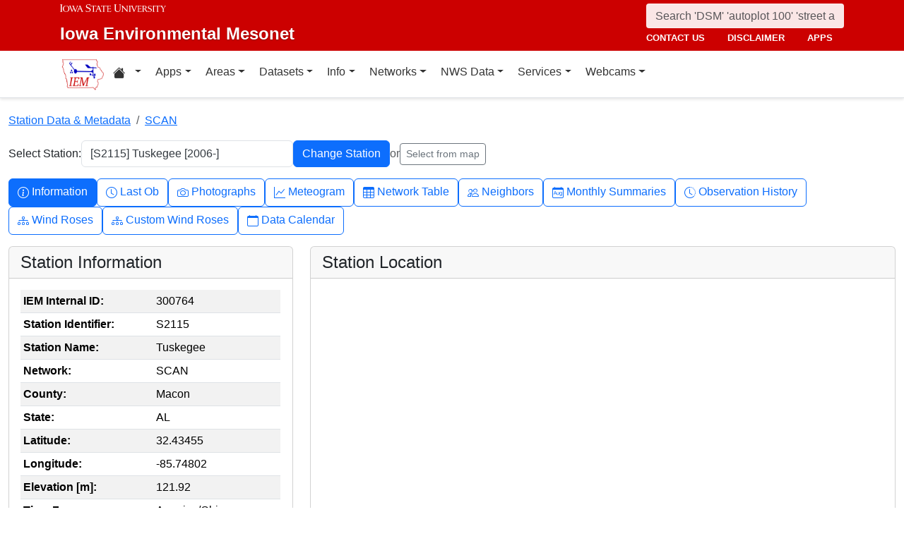

--- FILE ---
content_type: text/html; charset=UTF-8
request_url: https://mesonet2.agron.iastate.edu/sites/site.php?network=SCAN&station=S2115
body_size: 37226
content:
<!DOCTYPE html>
<html lang="en">
  <head>
        <meta charset="utf-8">
    <meta http-equiv="X-UA-Compatible" content="IE=edge">
    <meta name="viewport" content="width=device-width, initial-scale=1.0">
    <title>IEM :: Site Info: S2115 Tuskegee</title>
    <meta name="description" content="Iowa State University, Iowa Environmental Mesonet">
    <meta name="author" content="daryl herzmann akrherz@iastate.edu">

    <link href="/vendor/bootstrap/5.3.6/css/bootstrap.min.css" rel="stylesheet">
    <!-- Bootstrap Icons for UI and navigation -->
    <link rel="stylesheet" href="https://cdn.jsdelivr.net/npm/bootstrap-icons@1.11.3/font/bootstrap-icons.min.css">
    <link href="/css/iastate-iem.css" rel="stylesheet">

    <!-- Any page specific headextra content here -->
    <link href="https://cdn.jsdelivr.net/npm/tom-select@2.4.3/dist/css/tom-select.css" rel="stylesheet">
<link href="https://cdn.jsdelivr.net/npm/tom-select@2.4.3/dist/css/tom-select.bootstrap5.css" rel="stylesheet"><link rel='stylesheet' href="/vendor/openlayers/10.7.0/ol.css" type='text/css'>
    <!-- Essential Social Tags -->
    <meta property="og:title" content="IEM :: Site Info: S2115 Tuskegee">
    <meta property="og:description" content="Iowa Environmental Mesonet of Iowa State University">
    <meta property="og:image" content="https://mesonet.agron.iastate.edu/images/logo_large.png">
    <meta property="og:url" content="https://mesonet.agron.iastate.edu/sites/site.php?network=SCAN&amp;station=S2115">
        <meta name="twitter:card" content="summary">

    <!-- Non-essential -->
    <meta name="twitter:creator" content="@akrherz">
    <!-- Le fav and touch icons -->
    <link rel="shortcut icon" href="/favicon.ico">
    <link rel="apple-touch-icon-precomposed" sizes="144x144" href="/apple-touch-icon-precomposed.png">
    <link rel="apple-touch-icon-precomposed" sizes="114x114" href="/apple-touch-icon-precomposed.png">
    <link rel="apple-touch-icon-precomposed" sizes="72x72" href="/apple-touch-icon-precomposed.png">
    <link rel="apple-touch-icon-precomposed" href="/apple-touch-icon-precomposed.png">
  </head>

  <body>
    <a href="#main-content" class="visually-hidden-focusable">Skip to main content</a>
<header>
<!-- Mobile navbar: Simple single row with logo, search, and hamburger -->
<nav class="navbar-site d-block d-lg-none" aria-label="Utility navigation">
    <div class="container">
        <div class="mobile-navbar-row d-flex align-items-center">
            <div class="mobile-logo me-2">
                <a href="/" title="Home">
                    <img src="/images/logo_small.png" alt="IEM" height="30">
                </a>
            </div>
            
            <div class="mobile-search flex-fill me-2">
                <form action="/search" method="GET" role="search">
                    <input name="q" aria-label="Search" title="Search" placeholder="Search 'DSM' 'autoplot 100' 'street address'" type="text" class="form-control form-control-sm">
                </form>
            </div>
            
            <div class="mobile-menu d-flex align-items-center">
                <!-- Utility toggler removed per design: keep only primary-nav toggler -->
                <button type="button" class="navbar-toggler p-1 ms-2" data-bs-toggle="collapse" data-bs-target="#navbar-menu-collapse" aria-controls="navbar-menu-collapse" aria-expanded="false" aria-label="Toggle primary navigation">
                    <span class="navbar-toggler-icon"></span>
                    <span class="visually-hidden">Primary navigation</span>
                </button>
            </div>
        </div>
        <!-- Mobile site links (contact, disclaimer, apps) now unified target -->
        <div class="collapse" id="mobile-nav-collapse">
            <ul class="nav navbar-nav mobile-site-nav" aria-label="Utility navigation links">
                <li class="nav-item"><a class="nav-link" href="/info/contacts.php">contact us</a></li>
                <li class="nav-item"><a class="nav-link" href="/disclaimer.php">disclaimer</a></li>
                <li class="nav-item"><a class="nav-link" href="/apps.php">apps</a></li>
            </ul>
        </div>
    </div>
</nav>

<!-- Desktop navbar: ISU wordmark on left, search and links stacked on right -->
<nav class="navbar-site d-none d-lg-block" aria-label="Utility navigation">
    <div class="container">
        <div class="desktop-navbar-row">
            <div class="desktop-wordmark">
                <a href="/" title="Home" class="wordmark-unit">
                    <span class="wordmark-isu">Iowa State University</span>
                    <span class="wordmark-unit-title">Iowa Environmental Mesonet</span>
                </a>
            </div>
            
            <div class="desktop-right">
                <div class="desktop-search">
                    <form action="/search" method="GET" role="search">
                        <input name="q" aria-label="Search" title="Search" placeholder="Search 'DSM' 'autoplot 100' 'street address'" type="text" class="form-control">
                    </form>
                </div>
                
                <div class="desktop-links">
                    <ul class="nav navbar-nav">
                        <li class="nav-item"><a class="nav-link" href="/info/contacts.php">contact us</a></li>
                        <li class="nav-item"><a class="nav-link" href="/disclaimer.php">disclaimer</a></li>
                        <li class="nav-item"><a class="nav-link" href="/apps.php">apps</a></li>
                    </ul>
                </div>
            </div>
        </div>
    </div>
</nav>
</header>

<!-- Main navigation menu navbar -->
<nav class="navbar navbar-expand-lg navbar-light bg-white border-bottom" aria-label="Primary navigation">
    <div class="container">
        <!-- Desktop IEM logo (visible in main nav on desktop) -->
        <div class="d-none d-lg-block">
            <a href="/"><img style="height: 50px;" alt="IEM" class="img-fluid float-start" src="/images/logo_small.png" /></a>
        </div>
        
    <!-- Main navigation menu (collapsible on mobile) -->
    <div class="navbar-collapse collapse" id="navbar-menu-collapse">
            <ul class="nav navbar-nav">
        
<li class="nav-item dropdown"><a class="nav-link dropdown-toggle" data-bs-toggle="dropdown" 
    href="#" aria-label="Home resources menu"> <i class="bi bi-house-fill" aria-hidden="true"></i><span class="visually-hidden">Home resources</span> </a>
    <ul class="dropdown-menu">
        <li><a class="dropdown-item" href="/projects/iao/">Iowa Atmospheric Observatory</a></li>
        <li><a class="dropdown-item" href="/">Iowa Environmental Mesonet</a></li>
        <li><a class="dropdown-item" href="https://cocorahs.org">CoCoRaHS</a></li>
        <li><a class="dropdown-item" href="https://dailyerosion.org">Daily Erosion Project</a></li>
        <li><a class="dropdown-item" href="https://weather.im">Weather.IM Project</a></li>
    </ul></li>
        
<li class="nav-item dropdown">
<a class="nav-link dropdown-toggle" data-bs-toggle="dropdown" href="#">Apps</a>
<ul class="dropdown-menu">
<li><a class="dropdown-item" href="/apps.php">Application Index</a></li>
<li><a class="dropdown-item" href="/plotting/auto/">Automated Data Plotting</a></li>
<li><a class="dropdown-item" href="/climodat/">Climodat</a></li>
<li><a class="dropdown-item" href="/climodat/monitor.php">Climodat Monitor</a></li>
<li><a class="dropdown-item" href="/explorer/">IEM Explorer</a></li>
<li><a class="dropdown-item" href="/rainfall/obhour.phtml">Hourly Precip</a></li>
<li><a class="dropdown-item" href="/GIS/apps/rview/warnings.phtml">Interactive Radar</a></li>
<li><a class="dropdown-item" href="/topics/pests/">Pest Maps + Forecasting</a></li>
<li><a class="dropdown-item" href="/my/current.phtml">Sortable Currents</a></li>
<li><a class="dropdown-item" href="/timemachine/">Time Machine</a></li>
<li><a class="dropdown-item" href="/sites/windrose.phtml?station=AMW&network=IA_ASOS">Wind Roses</a></li>
</ul>
</li>
<li class="nav-item dropdown">
<a class="nav-link dropdown-toggle" data-bs-toggle="dropdown" href="#">Areas</a>
<ul class="dropdown-menu">
<li><a class="dropdown-item" href="/agweather/">Ag Weather/Climate Info</a></li>
<li><a class="dropdown-item" href="/archive/">Archive Mainpage</a></li>
<li><a class="dropdown-item" href="/climate/">Climate Mainpage</a></li>
<li><a class="dropdown-item" href="/current/">Current Mainpage</a></li>
<li><a class="dropdown-item" href="/dm/">Drought</a></li>
<li><a class="dropdown-item" href="/GIS/">GIS Mainpage</a></li>
<li><a class="dropdown-item" href="/nws/">NWS Mainpage</a></li>
<li><a class="dropdown-item" href="/current/severe.phtml">Severe Weather Mainpage</a></li>
</ul>
</li>
<li class="nav-item dropdown">
<a class="nav-link dropdown-toggle" data-bs-toggle="dropdown" href="#">Datasets</a>
<ul class="dropdown-menu">
<li><a class="dropdown-item" href="/COOP/extremes.php">Daily Climatology</a></li>
<li><a class="dropdown-item" href="/request/daily.phtml">Daily Observations</a></li>
<li><a class="dropdown-item" href="/info/datasets/">Dataset Documentation</a></li>
<li><a class="dropdown-item" href="/iemre/">IEM Reanalysis</a></li>
<li><a class="dropdown-item" href="/mos/">Model Output Statistics</a></li>
<li><a class="dropdown-item" href="/docs/nexrad_mosaic/">NEXRAD Mosaic</a></li>
<li><a class="dropdown-item" href="/request/gis/pireps.php">PIREP - Pilot Reports</a></li>
<li><a class="dropdown-item" href="/roads/">Roads Mainpage</a></li>
<li><a class="dropdown-item" href="/current/radar.phtml">RADAR & Satellite</a></li>
<li><a class="dropdown-item" href="/rainfall/">Rainfall Data</a></li>
<li><a class="dropdown-item" href="/archive/raob/">Sounding Archive</a></li>
<li><a class="dropdown-item" href="/smos/">Soil Moisture Satellite</a></li>
</ul>
</li>
<li class="nav-item dropdown">
<a class="nav-link dropdown-toggle" data-bs-toggle="dropdown" href="#">Info</a>
<ul class="dropdown-menu">
<li><a class="dropdown-item" href="/info.php">Info Mainpage</a></li>
<li><a class="dropdown-item" href="/onsite/features/past.php">Daily Features</a></li>
<li><a class="dropdown-item" href="/info/links.php">Links</a></li>
<li><a class="dropdown-item" href="/onsite/news.phtml">News</a></li>
<li><a class="dropdown-item" href="/present/">Presentations</a></li>
<li><a class="dropdown-item" href="/info/refs.php">Referenced By</a></li>
<li><a class="dropdown-item" href="/sites/locate.php">Station Data and Metadata</a></li>
<li><a class="dropdown-item" href="/QC/">Quality Control</a></li>
<li><a class="dropdown-item" href="/info/variables.phtml">Variables</a></li>
</ul>
</li>
<li class="nav-item dropdown">
<a class="nav-link dropdown-toggle" data-bs-toggle="dropdown" href="#">Networks</a>
<ul class="dropdown-menu">
<li><a class="dropdown-item" href="/sites/networks.php">Network Tables</a></li>
<li><a class="dropdown-item" href="/ASOS/">ASOS/AWOS Airports</a></li>
<li><a class="dropdown-item" href="/cocorahs/">CoCoRaHS - Citizen Science</a></li>
<li><a class="dropdown-item" href="/DCP/">DCP/HADS/SHEF - Hydrological</a></li>
<li><a class="dropdown-item" href="/COOP/">NWS COOP - Daily Climate</a></li>
<li><a class="dropdown-item" href="/agclimate/">ISU Soil Moisture</a></li>
<li><a class="dropdown-item" href="/nstl_flux/">NLAE Flux</a></li>
<li><a class="dropdown-item" href="/RWIS/">RWIS - Roadway Weather</a></li>
<li><a class="dropdown-item" href="/scan/">SCAN - NRCS Soil Climate</a></li>
<li><a class="dropdown-item" href="/other/">Other</a></li>
<li><a class="dropdown-item" href="/uscrn/">US Climate Reference</a></li>
</ul>
</li>
<li class="nav-item dropdown">
<a class="nav-link dropdown-toggle" data-bs-toggle="dropdown" href="#">NWS Data</a>
<ul class="dropdown-menu">
<li><a class="dropdown-item" href="/nws/">NWS Mainpage</a></li>
<li><a class="dropdown-item" href="/lsr/">Local Storm Report App</a></li>
<li><a class="dropdown-item" href="/cow/">IEM Cow (SBW Verification)</a></li>
<li><a class="dropdown-item" href="/raccoon/">IEM Raccoon (SBW Powerpoints)</a></li>
<li><a class="dropdown-item" href="/river/">River Summary</a></li>
<li><a class="dropdown-item" href="/GIS/goes.phtml">Satellite Data</a></li>
<li><a class="dropdown-item" href="/vtec/search.php">Search for Warnings</a></li>
<li><a class="dropdown-item" href="/nws/sps_search/">Special Weather Statement (SPS) Search</a></li>
<li><a class="dropdown-item" href="/nws/spc_outlook_search/">SPC Convective Outlook / MCD Search</a></li>
<li><a class="dropdown-item" href="/GIS/apps/rview/watch.phtml">SPC Watches</a></li>
<li><a class="dropdown-item" href="/nws/text.php">Text Archives Mainpage</a></li>
<li><a class="dropdown-item" href="/wx/afos/list.phtml">Text Listing by WFO/Center/Product</a></li>
<li><a class="dropdown-item" href="/wx/afos/">Text by Product ID</a></li>
<li><a class="dropdown-item" href="/vtec/">VTEC Browser</a></li>
</ul>
</li>
<li class="nav-item dropdown">
<a class="nav-link dropdown-toggle" data-bs-toggle="dropdown" href="#">Services</a>
<ul class="dropdown-menu">
<li><a class="dropdown-item" href="/api/">API Mainpage</a></li>
<li><a class="dropdown-item" href="/api/#cgi">CGI / Bulk Data</a></li>
<li><a class="dropdown-item" href="/request/grx/">Gibson Ridge Placefiles</a></li>
<li><a class="dropdown-item" href="/projects/iembot/">iembot</a></li>
<li><a class="dropdown-item" href="/api/#json">JSON Webservices</a></li>
<li><a class="dropdown-item" href="/request/ldm.php">LDM</a></li>
<li><a class="dropdown-item" href="/request/maxcsv.py?help">Max CSV</a></li>
<li><a class="dropdown-item" href="/ogc/">OGC Webservices</a></li>
<li><a class="dropdown-item" href="/GIS/radmap_api.phtml">RadMap API</a></li>
<li><a class="dropdown-item" href="/GIS/radview.phtml">RADAR Services</a></li>
</ul>
</li>
<li class="nav-item dropdown">
<a class="nav-link dropdown-toggle" data-bs-toggle="dropdown" href="#">Webcams</a>
<ul class="dropdown-menu">
<li><a class="dropdown-item" href="/projects/webcam.php">Webcam mainpage</a></li>
<li><a class="dropdown-item" href="/current/bloop.phtml">Build your own lapses</a></li>
<li><a class="dropdown-item" href="/cool/">Cool lapses</a></li>
<li><a class="dropdown-item" href="/current/viewer.phtml">IEM Webcam Viewer</a></li>
<li><a class="dropdown-item" href="/current/isucams.phtml">ISU Campus Webcams</a></li>
<li><a class="dropdown-item" href="/current/camlapse/">Recent lapses</a></li>
<li><a class="dropdown-item" href="/current/webcam.php">Still images</a></li>
</ul>
</li>
</ul>
        </div>
    </div>
</nav><main role="main" id="main-content"><div class="container-fluid"><div class="hidden-print">
<form method="GET" name="automatic">
<input type="hidden" name="network" value="SCAN">
<ol class="breadcrumb">
<li class="breadcrumb-item"><a href="/sites/locate.php">Station Data &amp; Metadata</a></li>
<li class="breadcrumb-item"><a href="/sites/locate.php?network=SCAN">SCAN</a></li>
</ol>

<div class="d-flex align-items-center gap-2 mb-3">
    <label for="station-select" class="form-label mb-0">Select Station:</label>
    <select name="station" onChange="(this.value)" class="iemselect2" style="min-width: 300px;"><option value="S2057">[S2057] AAMU-JTG [2002-]</option><option value="S2092">[S2092] Abrams [2004-]</option><option value="S2015">[S2015] Adams Ranch #1 [1994-]</option><option value="S2235">[S2235] Adobe [2023-]</option><option value="S2237">[S2237] Alabama Hills [2023-]</option><option value="S2172">[S2172] Alcalde [2010-]</option><option value="S2138">[S2138] Alkali Mesa [2007-]</option><option value="S2076">[S2076] Allen Farms [2003-]</option><option value="S2031">[S2031] Ames [2001-]</option><option value="S2214">[S2214] Ash Valley [2014-]</option><option value="S2032">[S2032] Beasley Lake [1999-]</option><option value="S2207">[S2207] Beaumont [2013-]</option><option value="S2135">[S2135] Blue Creek [2007-]</option><option value="S2215">[S2215] Bodie Hills [2014-]</option><option value="S2067">[S2067] Bosque Seco [2002-]</option><option value="S2078">[S2078] Bragg Farm [2003-]</option><option value="S2177">[S2177] Broad Acres [2010-]</option><option value="S2216">[S2216] Buckhorn [2014-]</option><option value="S2151">[S2151] Buffalo Jump [2009-]</option><option value="S2224">[S2224] Busby Farm [2018-]</option><option value="S2006">[S2006] Bushland #1 [1994-]</option><option value="S2136">[S2136] Cache Junction [2007-]</option><option value="S2223">[S2223] Carver Farm [2018-]</option><option value="S2161">[S2161] Cave Valley [2010-]</option><option value="S2094">[S2094] Centralia Lake [2004-]</option><option value="S2145">[S2145] Charkiln [2007-]</option><option value="S2213">[S2213] Checkers Creek [2014-]</option><option value="S2150">[S2150] Chicken Ridge [2009-]</option><option value="S2125">[S2125] Circleville [2007-]</option><option value="S2195">[S2195] CMRB LTAR [2014-]</option><option value="S2189">[S2189] Cochora Ranch [2012-]</option><option value="S2066">[S2066] Combate [2002-2022]</option><option value="S2117">[S2117] Conrad Ag Rc [2006-]</option><option value="S2198">[S2198] Cook Farm Field D [2013-]</option><option value="S2188">[S2188] Corozal [2012-]</option><option value="S2197">[S2197] CPER [2013-]</option><option value="S2002">[S2002] Crescent Lake No1 [1994-]</option><option value="S2107">[S2107] Crossroads [2005-]</option><option value="S2113">[S2113] Cullman-NAHRC [2006-]</option><option value="S2190">[S2190] Death Valley Jct [2012-]</option><option value="S2187">[S2187] Deep Springs [2011-]</option><option value="S2174">[S2174] Dee River Ranch [2010-]</option><option value="S2183">[S2183] Desert Center [2011-]</option><option value="S2048">[S2048] Dexter [2001-]</option><option value="S2191">[S2191] Doe Ridge [2012-]</option><option value="S2167">[S2167] Dugway [2009-]</option><option value="S2192">[S2192] Eagle Lake [2012-]</option><option value="S2130">[S2130] Eastland [2007-]</option><option value="S2077">[S2077] Eastview Farm [2003-]</option><option value="S2220">[S2220] Elsberry PMC [2015-]</option><option value="S2128">[S2128] Enterprise [2007-]</option><option value="S2126">[S2126] Ephraim [2007-]</option><option value="S2072">[S2072] Eros Data Center [2003-]</option><option value="S2185">[S2185] Essex [2011-]</option><option value="S2051">[S2051] Everglades ARS [1999-]</option><option value="S2184">[S2184] Ford Dry Lake [2011-]</option><option value="S2019">[S2019] Fort Assiniboine #1 [1992-]</option><option value="S2022">[S2022] Fort Reno #1 [1998-]</option><option value="S2122">[S2122] Fortuna [2006-]</option><option value="S2218">[S2218] French Gulch [2014-]</option><option value="S2011">[S2011] Geneva #1 [1994-]</option><option value="S2050">[S2050] Glacial Ridge [2001-]</option><option value="S2024">[S2024] Goodwin Ck Pasture [1999-]</option><option value="S2025">[S2025] Goodwin Ck Timber [1999-]</option><option value="S2165">[S2165] Goshute [2010-]</option><option value="S2152">[S2152] Grantsville [2009-]</option><option value="S2131">[S2131] Green River [2007-]</option><option value="S2160">[S2160] Grouse Creek [2010-]</option><option value="S2045">[S2045] Guilarte Forest [2001-2022]</option><option value="S2164">[S2164] Hals Canyon [2010-]</option><option value="S2166">[S2166] Harms Way [2010-]</option><option value="S2055">[S2055] Hodges [2002-]</option><option value="S2127">[S2127] Holden [2007-]</option><option value="S2069">[S2069] Hubbard Brook [2002-]</option><option value="S2052">[S2052] Isabela [2003-]</option><option value="S2173">[S2173] Isbell Farms [2010-]</option><option value="S2111">[S2111] Johnson Farm [2005-]</option><option value="S2121">[S2121] Jordan [2007-]</option><option value="S2148">[S2148] Jordan Valley Cwma [2008-]</option><option value="S2168">[S2168] Jornada Exp Range [2009-]</option><option value="S2194">[S2194] Journagan Ranch [2012-]</option><option value="S2096">[S2096] Kainaliu [2005-]</option><option value="S2212">[S2212] Kanuti Lake [2015-]</option><option value="S2206">[S2206] Kingsville [2013-]</option><option value="S2201">[S2201] Knox City [2013-]</option><option value="S2180">[S2180] Koptis Farms [2010-]</option><option value="S2097">[S2097] Kukuihaele [2005-]</option><option value="S2147">[S2147] Ku-Nesa [2008-]</option><option value="S2141">[S2141] Kyle Canyon [2007-]</option><option value="S2106">[S2106] Lehman [2005-]</option><option value="S2105">[S2105] Levelland [2005-]</option><option value="S2021">[S2021] Lind #1 [1994-]</option><option value="S0581">[S0581] Lindsay [1991-]</option><option value="S2155">[S2155] Little Red Fox [2010-]</option><option value="S2027">[S2027] Little River [1999-]</option><option value="S2114">[S2114] Livingston-UWA [2006-]</option><option value="S2169">[S2169] Los Lunas PMC [2009-]</option><option value="S2146">[S2146] Lovell Summit [2007-]</option><option value="S2116">[S2116] Lovelock NNR [2006-]</option><option value="S2230">[S2230] LTSP [2021-]</option><option value="S2042">[S2042] Lye Brook [2000-]</option><option value="S2028">[S2028] Mahantango Ck [1999-]</option><option value="S2079">[S2079] Mammoth Cave [2003-]</option><option value="S2102">[S2102] Mana House [2005-]</option><option value="S2020">[S2020] Mandan #1 [1994-]</option><option value="S2156">[S2156] Manderfield [2010-]</option><option value="S2149">[S2149] Marble Creek [2009-]</option><option value="S0015">[S0015] Maricao Forest [2001-2022]</option><option value="S2225">[S2225] Mark Twain HS [2018-]</option><option value="S2043">[S2043] Mascoma River [1999-]</option><option value="S2004">[S2004] Mason [1994-]</option><option value="S2110">[S2110] Mayday [2005-]</option><option value="S2075">[S2075] McAllister Farm [2003-]</option><option value="S2140">[S2140] Mccracken Mesa [2007-]</option><option value="S2129">[S2129] Milford [2007-]</option><option value="S2232">[S2232] Miradero [2022-]</option><option value="S2119">[S2119] Moccasin [2006-]</option><option value="S2014">[S2014] Molly Caren #1 [1994-]</option><option value="S2217">[S2217] Monocline Ridge [2014-]</option><option value="S2062">[S2062] Moose Inc [2002-]</option><option value="S2133">[S2133] Morgan [2007-]</option><option value="S2178">[S2178] Morris Farms [2010-]</option><option value="S2134">[S2134] Mountain Home [2007-]</option><option value="S2041">[S2041] Mount Mansfield [2000-]</option><option value="S2060">[S2060] Mt Vernon [2002-]</option><option value="S2228">[S2228] Nacogdoches [2018-]</option><option value="S2137">[S2137] Nephi [2007-]</option><option value="S2087">[S2087] North Issaquena [2004-]</option><option value="S2039">[S2039] N Piedmont Arec [2000-]</option><option value="S2017">[S2017] Nunn #1 [1994-]</option><option value="S2033">[S2033] Onward [1999-]</option><option value="S0674">[S0674] Orchard Range Site [1988-]</option><option value="S2157">[S2157] Panguitch [2010-]</option><option value="S2153">[S2153] Park Valley [2010-]</option><option value="S2037">[S2037] Pee Dee [1999-]</option><option value="S2181">[S2181] Perdido Riv Farms [2010-]</option><option value="S2046">[S2046] Perthshire [2002-]</option><option value="S2093">[S2093] Phillipsburg [2004-]</option><option value="S2144">[S2144] Pine Nut [2007-]</option><option value="S2196">[S2196] Platteville [2013-]</option><option value="S2049">[S2049] Powder Mill [2001-]</option><option value="S2061">[S2061] Powell Gardens [2002-]</option><option value="S2016">[S2016] Prairie View #1 [1994-]</option><option value="S2132">[S2132] Price [2007-]</option><option value="S2005">[S2005] Princeton #1 [1994-]</option><option value="S2236">[S2236] Rancheria [2023-]</option><option value="S2104">[S2104] Reese Center [2005-]</option><option value="S2089">[S2089] Reynolds Homestead [2004-]</option><option value="S2199">[S2199] Riesel [2013-]</option><option value="S2182">[S2182] River Road Farms [2010-]</option><option value="S2036">[S2036] Rock Springs Pa [1999-]</option><option value="S2001">[S2001] Rodgers Farm [1994-]</option><option value="S2229">[S2229] Ruby [2019-]</option><option value="S2200">[S2200] San Angelo [2013-]</option><option value="S2159">[S2159] Sand Hollow [2010-]</option><option value="S2109">[S2109] Sandy Ridge [2005-]</option><option value="S2193">[S2193] Schell-Osage [2012-]</option><option value="S2063">[S2063] Schor Garden [2002-]</option><option value="S2070">[S2070] Scott [2002-]</option><option value="S2012">[S2012] Sellers Lake #1 [1994-]</option><option value="S2176">[S2176] Selma [2010-]</option><option value="S2171">[S2171] Sevilleta [2010-]</option><option value="S2186">[S2186] Shadow Mtns [2011-]</option><option value="S2068">[S2068] SHAGBARK HILLS [2002-]</option><option value="S2227">[S2227] Shaw Nature Reserve [2018-]</option><option value="S2088">[S2088] Shenandoah [2004-]</option><option value="S2120">[S2120] Sidney [2007-]</option><option value="S2086">[S2086] Silver City [2004-]</option><option value="S2101">[S2101] Silver Sword [2005-]</option><option value="S2231">[S2231] Sinkin Forest [2021-]</option><option value="S2047">[S2047] Spickard [2001-]</option><option value="S2154">[S2154] Split Mountain [2010-]</option><option value="S2158">[S2158] Spooky [2010-]</option><option value="S2056">[S2056] Stanley Farm [2002-]</option><option value="S2064">[S2064] Starkville [2002-]</option><option value="S2203">[S2203] Stephenville [2013-]</option><option value="S2219">[S2219] Stubblefield [2014-]</option><option value="S2179">[S2179] Sudduth Farms [2010-]</option><option value="S0808">[S0808] Table Mountain [1987-]</option><option value="S2233">[S2233] Thoreau [2022-]</option><option value="S2008">[S2008] Tidewater #1 [1994-]</option><option value="S2082">[S2082] Tnc Fort Bayou [2003-]</option><option value="S2018">[S2018] Torrington #1 [1994-]</option><option value="S2142">[S2142] Trough Springs [2007-]</option><option value="S2163">[S2163] Tule Valley [2010-]</option><option value="S2034">[S2034] Tunica [1999-]</option><option value="S2115" selected>[S2115] Tuskegee [2006-]</option><option value="S2226">[S2226] Twin Pines Conservation [2018-]</option><option value="S2083">[S2083] Uapb Campus-PB [2004-]</option><option value="S2091">[S2091] Uapb Dewitt [2004-]</option><option value="S2085">[S2085] Uapb-Earle [2004-]</option><option value="S2030">[S2030] Uapb-Lonoke Farm [1999-]</option><option value="S2084">[S2084] Uapb-Marianna [2004-]</option><option value="S2090">[S2090] Uapb Point Remove [2004-]</option><option value="S2123">[S2123] Upper Bethlehem [2008-2019]</option><option value="S2204">[S2204] Uvalde [2013-]</option><option value="S2234">[S2234] Vallecitos [2022-]</option><option value="S2035">[S2035] Vance [1999-]</option><option value="S2162">[S2162] Vermillion [2010-]</option><option value="S2202">[S2202] Vernon [2013-]</option><option value="S2118">[S2118] Violett [2006-]</option><option value="S2003">[S2003] Wabeno #1 [1994-]</option><option value="S2099">[S2099] Waimea Plain [2005-]</option><option value="S2009">[S2009] Wakulla #1 [1994-]</option><option value="S2026">[S2026] Walnut Gulch #1 [1999-]</option><option value="S2013">[S2013] Watkinsville #1 [1994-]</option><option value="S2175">[S2175] Wedowee [2010-]</option><option value="S2205">[S2205] Weslaco [2013-]</option><option value="S2139">[S2139] West Summit [2007-]</option><option value="S2108">[S2108] Willow Wells [2005-]</option><option value="S2053">[S2053] Wtars [2002-]</option><option value="S2038">[S2038] Youmans Farm [1999-]</option></select>    <input type="submit" class="btn btn-primary" value="Change Station" />
    <span class="text-muted">or</span>
    <a href="locate.php?network=SCAN" class="btn btn-outline-secondary btn-sm">Select from map</a>
</div>
</form>

<div class="d-flex flex-wrap gap-2 mb-3">
<a href="site.php?station=S2115&amp;network=SCAN" class="btn btn-outline-primary active"><i class="bi bi-info-circle me-1" aria-hidden="true"></i><span class="visually-hidden">Info-circle</span>Information</a> <a href="current.php?station=S2115&amp;network=SCAN" class="btn btn-outline-primary"><i class="bi bi-clock me-1" aria-hidden="true"></i><span class="visually-hidden">Clock</span>Last Ob</a> <a href="pics.php?station=S2115&amp;network=SCAN" class="btn btn-outline-primary"><i class="bi bi-camera me-1" aria-hidden="true"></i><span class="visually-hidden">Camera</span>Photographs</a> <a href="meteo.php?station=S2115&amp;network=SCAN" class="btn btn-outline-primary"><i class="bi bi-graph-up me-1" aria-hidden="true"></i><span class="visually-hidden">Graph-up</span>Meteogram</a> <a href="networks.php?station=S2115&amp;network=SCAN" class="btn btn-outline-primary"><i class="bi bi-table me-1" aria-hidden="true"></i><span class="visually-hidden">Table</span>Network Table</a> <a href="neighbors.php?station=S2115&amp;network=SCAN" class="btn btn-outline-primary"><i class="bi bi-people me-1" aria-hidden="true"></i><span class="visually-hidden">People</span>Neighbors</a> <a href="monthlysum.php?station=S2115&amp;network=SCAN" class="btn btn-outline-primary"><i class="bi bi-calendar-month me-1" aria-hidden="true"></i><span class="visually-hidden">Calendar-month</span>Monthly Summaries</a> <a href="obhistory.php?station=S2115&amp;network=SCAN" class="btn btn-outline-primary"><i class="bi bi-clock-history me-1" aria-hidden="true"></i><span class="visually-hidden">Clock-history</span>Observation History</a> <a href="windrose.phtml?station=S2115&amp;network=SCAN" class="btn btn-outline-primary"><i class="bi bi-diagram-3 me-1" aria-hidden="true"></i><span class="visually-hidden">Diagram-3</span>Wind Roses</a> <a href="dyn_windrose.phtml?station=S2115&amp;network=SCAN" class="btn btn-outline-primary"><i class="bi bi-diagram-3 me-1" aria-hidden="true"></i><span class="visually-hidden">Diagram-3</span>Custom Wind Roses</a> <a href="hist.phtml?station=S2115&amp;network=SCAN" class="btn btn-outline-primary"><i class="bi bi-calendar me-1" aria-hidden="true"></i><span class="visually-hidden">Calendar</span>Data Calendar</a> </div>
</div>
<div class="row"><div class="col-md-12">



<div class="row">
<div class="col-md-4">

<div class="card mb-4">
<div class="card-header">
<h4 class="mb-0">Station Information</h4>
</div>
<div class="card-body">
<table class="table table-sm table-striped">
<tr><th>IEM Internal ID:</th><td>300764</td></tr>

<tr><th>Station Identifier:</th><td>S2115</td></tr>
<tr><th>Station Name:</th><td>Tuskegee</td></tr>
<tr><th>Network:</th><td>SCAN</td></tr>
<tr><th>County:</th><td>Macon</td></tr>
<tr><th>State:</th><td>AL</td></tr>
<tr><th>Latitude:</th><td>32.43455</td></tr>
<tr><th>Longitude:</th><td>-85.74802</td></tr>
<tr><th>Elevation [m]:</th><td>121.92</td></tr>
<tr><th>Time Zone:</th><td>America/Chicago</td></tr>
<tr><th>Archive Begin:</th><td>2006-05-18</td></tr>
<tr><th>Archive End:</th><td></td></tr>
</table>
</div>
</div>

    <h3>Station Attributes:</h3>
    <p><i>These are key value pairs used by the IEM to do data management.</i></p>
    <table class="table table-sm table-striped">
    <thead><tr><th>Key / Description</th><th>Value</th></tr></thead>
    <tbody><tr><td>AWDB.DATA_TIME_ZONE</td><td>-6</td></tr></tbody></table>



<div class="mb-3">
<a href="networks.php?station=S2115&amp;network=SCAN" class="btn btn-primary">
<i class="bi bi-table" aria-hidden="true"></i> View SCAN Network Table
</a>
</div>

</div>
<div class="col-md-8">

<div class="card">
<div class="card-header">
<h4 class="mb-0">Station Location</h4>
</div>
<div class="card-body">

<div id="mymap" style="height: 400px; width: 100%;"
data-initial-lat="32.43455"
data-initial-lon="-85.74802"
data-suggested-lat=""
data-suggested-lon=""
data-lat-input="newlat"
data-lon-input="newlon"
data-precision="8"
data-zoom="14"></div>

<div class="mt-3">
<h5>Location Update Request</h5>
<p><strong>Is the location shown for this station wrong?</strong></p>
<p>If so, please consider submitting a location submission by moving the marker
on the map and completing this form below.</p>



<form name="updatecoords" method="GET">
<input type="hidden" value="SCAN" name="network">
<input type="hidden" value="S2115" name="station">

<div class="row mb-3">
<div class="col-md-6">
<label for="newlat" class="form-label">New Latitude:</label>
<input id="newlat" type="text" class="form-control" name="lat" placeholder="move marker" required>
</div>
<div class="col-md-6">
<label for="newlon" class="form-label">New Longitude:</label>
<input id="newlon" type="text" class="form-control" name="lon" placeholder="move marker" required>
</div>
</div>

<div class="mb-3">
<label for="email" class="form-label">Enter Your Email Address <small>[1]</small>:</label>
<input type="email" id="email" class="form-control" name="email" placeholder="optional" autocomplete="email">
</div>

<div class="mb-3">
<label for="name" class="form-label">Better Location Name?:</label>
<input type="text" id="name" class="form-control" name="name" value="Tuskegee" maxlength="100" />
</div>

<div class="alert alert-info">
<small>
<strong>[1]</strong> Your email address will not be shared nor will you be added to any
lists. The IEM developer will simply email you back after consideration of
this request.
</small>
</div>

<div class="alert alert-warning">
<strong>Note:</strong> If you are looking for a wind rose for a location
other than this, your only option on this website is to find the nearest station
with data.
</div>

<input type="submit" value="I am asking the location be updated." class="btn btn-warning">
</form>
</div>

</div>
</div>

</div>
</div></div>
</div><!--/.container--></main><footer>
    <div class="container" id="iem-footer" aria-label="Site footer">
        <div class="row">

            <!-- footer-associates -->
            <section class="footer-associates col-sm-12 col-md-3">
                <ul>
                    <li><a href="https://iastate.edu"><img src="/vendor/img/isu-stacked.svg" class="wordmark-isu" alt="Iowa State University"></a></li>
                    <li><a href="https://www.ag.iastate.edu">College of Ag</a></li>
                    <li><a href="https://www.agron.iastate.edu">Department of Agronomy</a></li>
                </ul>
            </section>

            <!-- footer-contact -->
            <section class="footer-contact col-sm-12 col-md-3" aria-labelledby="footer-contact-heading">
                <h2 id="footer-contact-heading" class="visually-hidden">Contact</h2>
                <address class="mb-2">
                    <strong>Department of Agronomy</strong><br>
                    <a href="https://maps.google.com/?q=716+Farm+House+Ln+Ames,+IA+50011">716 Farm House Ln<br>
                    Ames, IA 50011</a>
                </address>
                <a href="mailto:akrherz@iastate.edu">akrherz@iastate.edu</a><br>
            </section>

            <!-- footer-social -->
            <section class="footer-social col-sm-12 col-md-3" aria-labelledby="footer-social-heading">
                <h2 id="footer-social-heading" class="visually-hidden">Social media</h2>
                <ul class=" labeled">
                <li><a href="https://www.facebook.com/IEM-157789644737/"><i class="bi bi-box-arrow-up-right" aria-hidden="true"></i> Facebook</a></li>
                <li><a href="https://x.com/akrherz"><i class="bi bi-box-arrow-up-right" aria-hidden="true"></i> Twitter</a></li>
                <li><a href="https://github.com/akrherz/iem"><i class="bi bi-box-arrow-up-right" aria-hidden="true"></i> Github</a></li>
                <li><a href="https://youtube.com/akrherz"><i class="bi bi-box-arrow-up-right" aria-hidden="true"></i> YouTube</a></li>
                <li><a href="/rss.php"><i class="bi bi-box-arrow-up-right" aria-hidden="true"></i> RSS</a></li>
                </ul>
            </section>

            <!-- footer-legal -->
            <section class="footer-legal col-sm-12 col-md-3" aria-labelledby="footer-legal-heading">
                <h2 id="footer-legal-heading" class="visually-hidden">Legal</h2>
                <p>Copyright &copy; 2001-2026<br>
                                Iowa State University<br>
                                of Science and Technology<br>
                                All rights reserved.</p>
                <ul>
                    <li><a href="https://www.policy.iastate.edu/policy/discrimination">Non-discrimination Policy</a></li>
                    <li><a href="https://www.policy.iastate.edu/electronicprivacy">Privacy Policy</a></li>
                    <li><a href="https://digitalaccess.iastate.edu">Digital Access &amp; Accessibility</a></li>
                </ul>
            </section>

        </div>
    </div>
</footer>
    <script src="/vendor/bootstrap/5.3.6/js/bootstrap.bundle.min.js"></script>
    <script src="/js/iastate-iem.js"></script>

    <script src='/vendor/openlayers/10.7.0/ol.js'></script>
<script type="text/javascript" src="/js/olselect-lonlat.js"></script>
<script src="site.js" type="text/javascript"></script><script src="https://cdn.jsdelivr.net/npm/tom-select@2.4.3/dist/js/tom-select.complete.min.js"></script>
<script src="/js/select2.js?v=3"></script>  </body>
</html>


--- FILE ---
content_type: application/javascript
request_url: https://mesonet2.agron.iastate.edu/js/olselect-lonlat.js
body_size: 10149
content:
/* global ol */
// A factory to generate an OpenLayers map with a single marker on the page
// that is draggable, which then callbacks a given function with the lat/lon
// values of the marker.
//
// Modern API using data attributes:
// - data-initial-lon: Initial longitude (required)
// - data-initial-lat: Initial latitude (required)
// - data-suggested-lon: Optional suggested longitude
// - data-suggested-lat: Optional suggested latitude
// - data-zoom: Initial zoom level (default: 5)
// - data-marker-src: Custom marker image source (default: '/images/marker.png')
// - data-lon-input: ID of longitude input field for bidirectional sync (optional)
// - data-lat-input: ID of latitude input field for bidirectional sync (optional)
// - data-precision: Number of decimal places for input values (default: 4)

(function () {
    // Helper functions for olSelectLonLat complexity reduction - encapsulated to avoid conflicts
    function extractConfig(element) {
        return {
            initialLon: parseFloat(element.dataset.initialLon),
            initialLat: parseFloat(element.dataset.initialLat),
            suggestedLon: element.dataset.suggestedLon
                ? parseFloat(element.dataset.suggestedLon)
                : null,
            suggestedLat: element.dataset.suggestedLat
                ? parseFloat(element.dataset.suggestedLat)
                : null,
            zoom: element.dataset.zoom ? parseInt(element.dataset.zoom) : 5,
            markerSrc: element.dataset.markerSrc || '/images/marker.png',
            lonInputId: element.dataset.lonInput,
            latInputId: element.dataset.latInput,
            precision: element.dataset.precision ? parseInt(element.dataset.precision) : 4,
        };
    }

    function validateConfig(config, callback) {
        // Validate required parameters
        if (isNaN(config.initialLon) || isNaN(config.initialLat)) {
            throw new Error(
                'Initial longitude and latitude must be provided via data-initial-lon and data-initial-lat attributes'
            );
        }

        if (callback && typeof callback !== 'function') {
            throw new Error('Callback must be a function');
        }
    }

    function createMarker(config) {
        const marker = new ol.Feature({
            geometry: new ol.geom.Point(ol.proj.fromLonLat([config.initialLon, config.initialLat])),
        });
        const style = new ol.style.Style({
            image: new ol.style.Icon({
                anchor: [0.5, 1],
                src: config.markerSrc,
            }),
        });

        // Set the style for the marker
        marker.setStyle(style);
        return marker;
    }

    function createSuggestedMarker(config) {
        if (config.suggestedLon === null || config.suggestedLat === null) {
            return null;
        }

        const suggestedMarker = new ol.Feature({
            geometry: new ol.geom.Point(
                ol.proj.fromLonLat([config.suggestedLon, config.suggestedLat])
            ),
        });

        const suggestedStyle = new ol.style.Style({
            image: new ol.style.Circle({
                radius: 10,
                fill: new ol.style.Fill({
                    color: '#ff0000',
                }),
                stroke: new ol.style.Stroke({
                    color: '#000000',
                    width: 2,
                }),
            }),
        });

        suggestedMarker.setStyle(suggestedStyle);
        return suggestedMarker;
    }

    function createMapWithMarkers(element, config) {
        const marker = createMarker(config);
        const suggestedMarker = createSuggestedMarker(config);

        const features = [marker];
        if (suggestedMarker) {
            features.push(suggestedMarker);
        }

        // Create a vector source and add the marker(s) to it
        const vectorSource = new ol.source.Vector({
            features,
        });

        // Create a vector layer with the vector source and add it to the map
        const vectorLayer = new ol.layer.Vector({
            source: vectorSource,
        });

        const map = new ol.Map({
            target: element,
            layers: [
                new ol.layer.Tile({
                    source: new ol.source.XYZ({
                        url: 'https://server.arcgisonline.com/ArcGIS/rest/services/World_Imagery/MapServer/tile/{z}/{y}/{x}',
                        attributions:
                            'Tiles © Esri — Source: Esri, i-cubed, USDA, USGS, AEX, GeoEye, Getmapping, Aerogrid, IGN, IGP, UPR-EGP, and the GIS User Community',
                    }),
                }),
                new ol.layer.Tile({
                    source: new ol.source.XYZ({
                        url: 'https://server.arcgisonline.com/ArcGIS/rest/services/Reference/World_Boundaries_and_Places/MapServer/tile/{z}/{y}/{x}',
                        attributions: 'Tiles © Esri',
                    }),
                    opacity: 0.8,
                    zIndex: 1000,
                }),
                new ol.layer.Tile({
                    source: new ol.source.XYZ({
                        url: 'https://server.arcgisonline.com/ArcGIS/rest/services/Reference/World_Transportation/MapServer/tile/{z}/{y}/{x}',
                        attributions: 'Tiles © Esri',
                    }),
                    opacity: 0.7,
                    zIndex: 1001,
                }),
                vectorLayer,
            ],
            view: new ol.View({
                center: ol.proj.fromLonLat([config.initialLon, config.initialLat]),
                zoom: config.zoom,
            }),
        });

        // If both markers exist, fit the view to show both
        if (suggestedMarker) {
            // Calculate extent that includes both markers
            const extent = vectorSource.getExtent();
            map.getView().fit(extent, {
                size: map.getSize(),
                padding: [20, 20, 20, 20], // Optional padding around the extent
                maxZoom: 15, // Optional: limit the maximum zoom level
            });
        }

        return { marker, suggestedMarker, vectorSource, map };
    }

    function updateFormInputs(lonInput, latInput, config, lon, lat) {
        // Update input fields if they exist
        if (lonInput) {
            lonInput.value = lon.toFixed(config.precision);
        }
        if (latInput) {
            latInput.value = lat.toFixed(config.precision);
        }
    }

    // Utility function to update coordinates
    function updateCoordinates(callback, config, lonInput, latInput, lon, lat) {
        updateFormInputs(lonInput, latInput, config, lon, lat);

        // Call the custom callback if provided
        if (callback) {
            try {
                callback(lon, lat);
            } catch {
                // pass
            }
        }
    }

    function syncFromInputs(marker, map, lonInput, latInput) {
        const lon = parseFloat(lonInput.value);
        const lat = parseFloat(latInput.value);

        if (!isNaN(lon) && !isNaN(lat)) {
            // Update marker position
            const newCoords = ol.proj.fromLonLat([lon, lat]);
            marker.getGeometry().setCoordinates(newCoords);

            // Center map on new position
            map.getView().setCenter(newCoords);
        }
    }

    function setupMapInteractions(map, marker, vectorSource, callback, config, lonInput, latInput) {
        const modify = new ol.interaction.Modify({
            hitDetection: map.getLayers().getArray()[1], // vectorLayer
            source: vectorSource,
            features: new ol.Collection([marker]), // Only the original marker is modifiable
        });
        map.addInteraction(modify);

        // Add a listener to the drag-and-drop interaction
        modify.on('modifyend', e => {
            const coords = e.features.getArray()[0].getGeometry().getCoordinates();
            const lonLat = ol.proj.toLonLat(coords);
            updateCoordinates(callback, config, lonInput, latInput, lonLat[0], lonLat[1]);
        });

        // Add bidirectional sync: input fields → map marker
        if (lonInput && latInput) {
            // Set initial values in inputs before any listeners are added
            updateFormInputs(lonInput, latInput, config, config.initialLon, config.initialLat);

            // Add event listeners to input fields
            lonInput.addEventListener('input', () =>
                syncFromInputs(marker, map, lonInput, latInput)
            );
            lonInput.addEventListener('change', () =>
                syncFromInputs(marker, map, lonInput, latInput)
            );
            latInput.addEventListener('input', () =>
                syncFromInputs(marker, map, lonInput, latInput)
            );
            latInput.addEventListener('change', () =>
                syncFromInputs(marker, map, lonInput, latInput)
            );
        }
    }

    // Main function - the only global export
    function olSelectLonLat(div, callback) {
        const element = typeof div === 'string' ? document.getElementById(div) : div;

        if (!element) {
            throw new Error(`Element with ID '${div}' not found`);
        }

        // Extract configuration from data attributes
        const config = extractConfig(element);

        // Get input elements if specified
        const lonInput = config.lonInputId ? document.getElementById(config.lonInputId) : null;
        const latInput = config.latInputId ? document.getElementById(config.latInputId) : null;

        // Validate configuration
        validateConfig(config, callback);

        // Create markers and map
        const { marker, suggestedMarker, vectorSource, map } = createMapWithMarkers(
            element,
            config
        );

        // Setup interactions
        setupMapInteractions(map, marker, vectorSource, callback, config, lonInput, latInput);

        return { map, marker, suggestedMarker, config, lonInput, latInput };
    }

    // Export to global scope
    window.olSelectLonLat = olSelectLonLat;
})();


--- FILE ---
content_type: application/javascript
request_url: https://mesonet2.agron.iastate.edu/sites/site.js
body_size: 319
content:
/* global olSelectLonLat */

document.addEventListener('DOMContentLoaded', () => {
    // The olSelectLonLat widget now handles bidirectional sync automatically
    // via data attributes on the map div
    const res = olSelectLonLat("mymap");
    window.marker = res.marker; // Store the marker globally if needed
});
